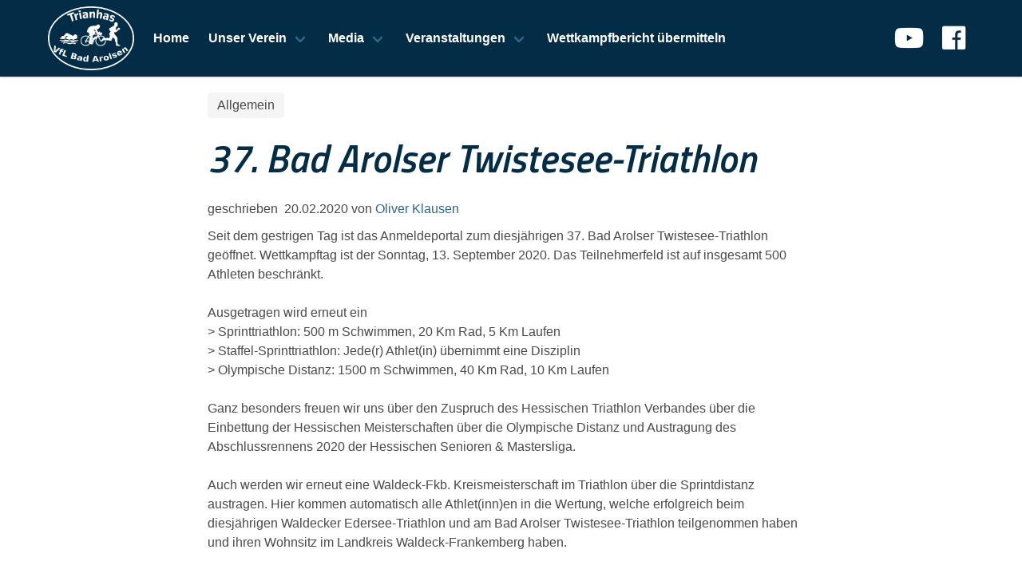

--- FILE ---
content_type: text/html; charset=UTF-8
request_url: https://trianhas.de/37-bad-arolser-twistesee-triathlon/
body_size: 9841
content:
	<!doctype html>
	<html lang="de">
		<head>
			<meta charset="UTF-8">
			<meta name="description" content="">
			<meta name="viewport" content="width=device-width, initial-scale=1, maximum-scale=1, user-scalable=no" />
			<link rel="profile" href="http://gmpg.org/xfn/11">
			<title>37. Bad Arolser Twistesee-Triathlon &#8211; Trianhas VfL Bad Arolsen</title>
<meta name='robots' content='max-image-preview:large' />
<link rel='dns-prefetch' href='//cdnjs.cloudflare.com' />
<link rel='dns-prefetch' href='//use.fontawesome.com' />
<link rel='dns-prefetch' href='//fonts.googleapis.com' />
<link rel="alternate" type="application/rss+xml" title="Trianhas VfL Bad Arolsen &raquo; Feed" href="https://trianhas.de/feed/" />
<link rel="alternate" type="application/rss+xml" title="Trianhas VfL Bad Arolsen &raquo; Kommentar-Feed" href="https://trianhas.de/comments/feed/" />
<link rel="alternate" type="application/rss+xml" title="Trianhas VfL Bad Arolsen &raquo; 37. Bad Arolser Twistesee-Triathlon-Kommentar-Feed" href="https://trianhas.de/37-bad-arolser-twistesee-triathlon/feed/" />
<script type="text/javascript">
/* <![CDATA[ */
window._wpemojiSettings = {"baseUrl":"https:\/\/s.w.org\/images\/core\/emoji\/15.0.3\/72x72\/","ext":".png","svgUrl":"https:\/\/s.w.org\/images\/core\/emoji\/15.0.3\/svg\/","svgExt":".svg","source":{"concatemoji":"https:\/\/trianhas.de\/wp-includes\/js\/wp-emoji-release.min.js?ver=6.5.7"}};
/*! This file is auto-generated */
!function(i,n){var o,s,e;function c(e){try{var t={supportTests:e,timestamp:(new Date).valueOf()};sessionStorage.setItem(o,JSON.stringify(t))}catch(e){}}function p(e,t,n){e.clearRect(0,0,e.canvas.width,e.canvas.height),e.fillText(t,0,0);var t=new Uint32Array(e.getImageData(0,0,e.canvas.width,e.canvas.height).data),r=(e.clearRect(0,0,e.canvas.width,e.canvas.height),e.fillText(n,0,0),new Uint32Array(e.getImageData(0,0,e.canvas.width,e.canvas.height).data));return t.every(function(e,t){return e===r[t]})}function u(e,t,n){switch(t){case"flag":return n(e,"\ud83c\udff3\ufe0f\u200d\u26a7\ufe0f","\ud83c\udff3\ufe0f\u200b\u26a7\ufe0f")?!1:!n(e,"\ud83c\uddfa\ud83c\uddf3","\ud83c\uddfa\u200b\ud83c\uddf3")&&!n(e,"\ud83c\udff4\udb40\udc67\udb40\udc62\udb40\udc65\udb40\udc6e\udb40\udc67\udb40\udc7f","\ud83c\udff4\u200b\udb40\udc67\u200b\udb40\udc62\u200b\udb40\udc65\u200b\udb40\udc6e\u200b\udb40\udc67\u200b\udb40\udc7f");case"emoji":return!n(e,"\ud83d\udc26\u200d\u2b1b","\ud83d\udc26\u200b\u2b1b")}return!1}function f(e,t,n){var r="undefined"!=typeof WorkerGlobalScope&&self instanceof WorkerGlobalScope?new OffscreenCanvas(300,150):i.createElement("canvas"),a=r.getContext("2d",{willReadFrequently:!0}),o=(a.textBaseline="top",a.font="600 32px Arial",{});return e.forEach(function(e){o[e]=t(a,e,n)}),o}function t(e){var t=i.createElement("script");t.src=e,t.defer=!0,i.head.appendChild(t)}"undefined"!=typeof Promise&&(o="wpEmojiSettingsSupports",s=["flag","emoji"],n.supports={everything:!0,everythingExceptFlag:!0},e=new Promise(function(e){i.addEventListener("DOMContentLoaded",e,{once:!0})}),new Promise(function(t){var n=function(){try{var e=JSON.parse(sessionStorage.getItem(o));if("object"==typeof e&&"number"==typeof e.timestamp&&(new Date).valueOf()<e.timestamp+604800&&"object"==typeof e.supportTests)return e.supportTests}catch(e){}return null}();if(!n){if("undefined"!=typeof Worker&&"undefined"!=typeof OffscreenCanvas&&"undefined"!=typeof URL&&URL.createObjectURL&&"undefined"!=typeof Blob)try{var e="postMessage("+f.toString()+"("+[JSON.stringify(s),u.toString(),p.toString()].join(",")+"));",r=new Blob([e],{type:"text/javascript"}),a=new Worker(URL.createObjectURL(r),{name:"wpTestEmojiSupports"});return void(a.onmessage=function(e){c(n=e.data),a.terminate(),t(n)})}catch(e){}c(n=f(s,u,p))}t(n)}).then(function(e){for(var t in e)n.supports[t]=e[t],n.supports.everything=n.supports.everything&&n.supports[t],"flag"!==t&&(n.supports.everythingExceptFlag=n.supports.everythingExceptFlag&&n.supports[t]);n.supports.everythingExceptFlag=n.supports.everythingExceptFlag&&!n.supports.flag,n.DOMReady=!1,n.readyCallback=function(){n.DOMReady=!0}}).then(function(){return e}).then(function(){var e;n.supports.everything||(n.readyCallback(),(e=n.source||{}).concatemoji?t(e.concatemoji):e.wpemoji&&e.twemoji&&(t(e.twemoji),t(e.wpemoji)))}))}((window,document),window._wpemojiSettings);
/* ]]> */
</script>
<style id='wp-emoji-styles-inline-css' type='text/css'>

	img.wp-smiley, img.emoji {
		display: inline !important;
		border: none !important;
		box-shadow: none !important;
		height: 1em !important;
		width: 1em !important;
		margin: 0 0.07em !important;
		vertical-align: -0.1em !important;
		background: none !important;
		padding: 0 !important;
	}
</style>
<link rel='stylesheet' id='wp-block-library-css' href='https://trianhas.de/wp-includes/css/dist/block-library/style.min.css?ver=6.5.7' type='text/css' media='all' />
<style id='classic-theme-styles-inline-css' type='text/css'>
/*! This file is auto-generated */
.wp-block-button__link{color:#fff;background-color:#32373c;border-radius:9999px;box-shadow:none;text-decoration:none;padding:calc(.667em + 2px) calc(1.333em + 2px);font-size:1.125em}.wp-block-file__button{background:#32373c;color:#fff;text-decoration:none}
</style>
<style id='global-styles-inline-css' type='text/css'>
body{--wp--preset--color--black: #000000;--wp--preset--color--cyan-bluish-gray: #abb8c3;--wp--preset--color--white: #ffffff;--wp--preset--color--pale-pink: #f78da7;--wp--preset--color--vivid-red: #cf2e2e;--wp--preset--color--luminous-vivid-orange: #ff6900;--wp--preset--color--luminous-vivid-amber: #fcb900;--wp--preset--color--light-green-cyan: #7bdcb5;--wp--preset--color--vivid-green-cyan: #00d084;--wp--preset--color--pale-cyan-blue: #8ed1fc;--wp--preset--color--vivid-cyan-blue: #0693e3;--wp--preset--color--vivid-purple: #9b51e0;--wp--preset--gradient--vivid-cyan-blue-to-vivid-purple: linear-gradient(135deg,rgba(6,147,227,1) 0%,rgb(155,81,224) 100%);--wp--preset--gradient--light-green-cyan-to-vivid-green-cyan: linear-gradient(135deg,rgb(122,220,180) 0%,rgb(0,208,130) 100%);--wp--preset--gradient--luminous-vivid-amber-to-luminous-vivid-orange: linear-gradient(135deg,rgba(252,185,0,1) 0%,rgba(255,105,0,1) 100%);--wp--preset--gradient--luminous-vivid-orange-to-vivid-red: linear-gradient(135deg,rgba(255,105,0,1) 0%,rgb(207,46,46) 100%);--wp--preset--gradient--very-light-gray-to-cyan-bluish-gray: linear-gradient(135deg,rgb(238,238,238) 0%,rgb(169,184,195) 100%);--wp--preset--gradient--cool-to-warm-spectrum: linear-gradient(135deg,rgb(74,234,220) 0%,rgb(151,120,209) 20%,rgb(207,42,186) 40%,rgb(238,44,130) 60%,rgb(251,105,98) 80%,rgb(254,248,76) 100%);--wp--preset--gradient--blush-light-purple: linear-gradient(135deg,rgb(255,206,236) 0%,rgb(152,150,240) 100%);--wp--preset--gradient--blush-bordeaux: linear-gradient(135deg,rgb(254,205,165) 0%,rgb(254,45,45) 50%,rgb(107,0,62) 100%);--wp--preset--gradient--luminous-dusk: linear-gradient(135deg,rgb(255,203,112) 0%,rgb(199,81,192) 50%,rgb(65,88,208) 100%);--wp--preset--gradient--pale-ocean: linear-gradient(135deg,rgb(255,245,203) 0%,rgb(182,227,212) 50%,rgb(51,167,181) 100%);--wp--preset--gradient--electric-grass: linear-gradient(135deg,rgb(202,248,128) 0%,rgb(113,206,126) 100%);--wp--preset--gradient--midnight: linear-gradient(135deg,rgb(2,3,129) 0%,rgb(40,116,252) 100%);--wp--preset--font-size--small: 13px;--wp--preset--font-size--medium: 20px;--wp--preset--font-size--large: 36px;--wp--preset--font-size--x-large: 42px;--wp--preset--spacing--20: 0.44rem;--wp--preset--spacing--30: 0.67rem;--wp--preset--spacing--40: 1rem;--wp--preset--spacing--50: 1.5rem;--wp--preset--spacing--60: 2.25rem;--wp--preset--spacing--70: 3.38rem;--wp--preset--spacing--80: 5.06rem;--wp--preset--shadow--natural: 6px 6px 9px rgba(0, 0, 0, 0.2);--wp--preset--shadow--deep: 12px 12px 50px rgba(0, 0, 0, 0.4);--wp--preset--shadow--sharp: 6px 6px 0px rgba(0, 0, 0, 0.2);--wp--preset--shadow--outlined: 6px 6px 0px -3px rgba(255, 255, 255, 1), 6px 6px rgba(0, 0, 0, 1);--wp--preset--shadow--crisp: 6px 6px 0px rgba(0, 0, 0, 1);}:where(.is-layout-flex){gap: 0.5em;}:where(.is-layout-grid){gap: 0.5em;}body .is-layout-flex{display: flex;}body .is-layout-flex{flex-wrap: wrap;align-items: center;}body .is-layout-flex > *{margin: 0;}body .is-layout-grid{display: grid;}body .is-layout-grid > *{margin: 0;}:where(.wp-block-columns.is-layout-flex){gap: 2em;}:where(.wp-block-columns.is-layout-grid){gap: 2em;}:where(.wp-block-post-template.is-layout-flex){gap: 1.25em;}:where(.wp-block-post-template.is-layout-grid){gap: 1.25em;}.has-black-color{color: var(--wp--preset--color--black) !important;}.has-cyan-bluish-gray-color{color: var(--wp--preset--color--cyan-bluish-gray) !important;}.has-white-color{color: var(--wp--preset--color--white) !important;}.has-pale-pink-color{color: var(--wp--preset--color--pale-pink) !important;}.has-vivid-red-color{color: var(--wp--preset--color--vivid-red) !important;}.has-luminous-vivid-orange-color{color: var(--wp--preset--color--luminous-vivid-orange) !important;}.has-luminous-vivid-amber-color{color: var(--wp--preset--color--luminous-vivid-amber) !important;}.has-light-green-cyan-color{color: var(--wp--preset--color--light-green-cyan) !important;}.has-vivid-green-cyan-color{color: var(--wp--preset--color--vivid-green-cyan) !important;}.has-pale-cyan-blue-color{color: var(--wp--preset--color--pale-cyan-blue) !important;}.has-vivid-cyan-blue-color{color: var(--wp--preset--color--vivid-cyan-blue) !important;}.has-vivid-purple-color{color: var(--wp--preset--color--vivid-purple) !important;}.has-black-background-color{background-color: var(--wp--preset--color--black) !important;}.has-cyan-bluish-gray-background-color{background-color: var(--wp--preset--color--cyan-bluish-gray) !important;}.has-white-background-color{background-color: var(--wp--preset--color--white) !important;}.has-pale-pink-background-color{background-color: var(--wp--preset--color--pale-pink) !important;}.has-vivid-red-background-color{background-color: var(--wp--preset--color--vivid-red) !important;}.has-luminous-vivid-orange-background-color{background-color: var(--wp--preset--color--luminous-vivid-orange) !important;}.has-luminous-vivid-amber-background-color{background-color: var(--wp--preset--color--luminous-vivid-amber) !important;}.has-light-green-cyan-background-color{background-color: var(--wp--preset--color--light-green-cyan) !important;}.has-vivid-green-cyan-background-color{background-color: var(--wp--preset--color--vivid-green-cyan) !important;}.has-pale-cyan-blue-background-color{background-color: var(--wp--preset--color--pale-cyan-blue) !important;}.has-vivid-cyan-blue-background-color{background-color: var(--wp--preset--color--vivid-cyan-blue) !important;}.has-vivid-purple-background-color{background-color: var(--wp--preset--color--vivid-purple) !important;}.has-black-border-color{border-color: var(--wp--preset--color--black) !important;}.has-cyan-bluish-gray-border-color{border-color: var(--wp--preset--color--cyan-bluish-gray) !important;}.has-white-border-color{border-color: var(--wp--preset--color--white) !important;}.has-pale-pink-border-color{border-color: var(--wp--preset--color--pale-pink) !important;}.has-vivid-red-border-color{border-color: var(--wp--preset--color--vivid-red) !important;}.has-luminous-vivid-orange-border-color{border-color: var(--wp--preset--color--luminous-vivid-orange) !important;}.has-luminous-vivid-amber-border-color{border-color: var(--wp--preset--color--luminous-vivid-amber) !important;}.has-light-green-cyan-border-color{border-color: var(--wp--preset--color--light-green-cyan) !important;}.has-vivid-green-cyan-border-color{border-color: var(--wp--preset--color--vivid-green-cyan) !important;}.has-pale-cyan-blue-border-color{border-color: var(--wp--preset--color--pale-cyan-blue) !important;}.has-vivid-cyan-blue-border-color{border-color: var(--wp--preset--color--vivid-cyan-blue) !important;}.has-vivid-purple-border-color{border-color: var(--wp--preset--color--vivid-purple) !important;}.has-vivid-cyan-blue-to-vivid-purple-gradient-background{background: var(--wp--preset--gradient--vivid-cyan-blue-to-vivid-purple) !important;}.has-light-green-cyan-to-vivid-green-cyan-gradient-background{background: var(--wp--preset--gradient--light-green-cyan-to-vivid-green-cyan) !important;}.has-luminous-vivid-amber-to-luminous-vivid-orange-gradient-background{background: var(--wp--preset--gradient--luminous-vivid-amber-to-luminous-vivid-orange) !important;}.has-luminous-vivid-orange-to-vivid-red-gradient-background{background: var(--wp--preset--gradient--luminous-vivid-orange-to-vivid-red) !important;}.has-very-light-gray-to-cyan-bluish-gray-gradient-background{background: var(--wp--preset--gradient--very-light-gray-to-cyan-bluish-gray) !important;}.has-cool-to-warm-spectrum-gradient-background{background: var(--wp--preset--gradient--cool-to-warm-spectrum) !important;}.has-blush-light-purple-gradient-background{background: var(--wp--preset--gradient--blush-light-purple) !important;}.has-blush-bordeaux-gradient-background{background: var(--wp--preset--gradient--blush-bordeaux) !important;}.has-luminous-dusk-gradient-background{background: var(--wp--preset--gradient--luminous-dusk) !important;}.has-pale-ocean-gradient-background{background: var(--wp--preset--gradient--pale-ocean) !important;}.has-electric-grass-gradient-background{background: var(--wp--preset--gradient--electric-grass) !important;}.has-midnight-gradient-background{background: var(--wp--preset--gradient--midnight) !important;}.has-small-font-size{font-size: var(--wp--preset--font-size--small) !important;}.has-medium-font-size{font-size: var(--wp--preset--font-size--medium) !important;}.has-large-font-size{font-size: var(--wp--preset--font-size--large) !important;}.has-x-large-font-size{font-size: var(--wp--preset--font-size--x-large) !important;}
.wp-block-navigation a:where(:not(.wp-element-button)){color: inherit;}
:where(.wp-block-post-template.is-layout-flex){gap: 1.25em;}:where(.wp-block-post-template.is-layout-grid){gap: 1.25em;}
:where(.wp-block-columns.is-layout-flex){gap: 2em;}:where(.wp-block-columns.is-layout-grid){gap: 2em;}
.wp-block-pullquote{font-size: 1.5em;line-height: 1.6;}
</style>
<link rel='stylesheet' id='bulmascores-bulma-css-css' href='//cdnjs.cloudflare.com/ajax/libs/bulma/0.7.1/css/bulma.min.css' type='text/css' media='all' />
<link rel='stylesheet' id='bulmascores-fontawesome-css' href='//use.fontawesome.com/releases/v5.0.13/css/all.css' type='text/css' media='all' />
<link rel='stylesheet' id='google-fonts-css' href='//fonts.googleapis.com/css?family=Titillium+Web:600i&#038;display=swap' type='text/css' media='all' />
<link rel='stylesheet' id='bulmascores-overrides-style-css' href='https://trianhas.de/wp-content/themes/Trianhas-Bulma/assets/css/bulmascores.min.css' type='text/css' media='all' />
<link rel='stylesheet' id='simcal-qtip-css' href='https://trianhas.de/wp-content/plugins/google-calendar-events/assets/generated/vendor/jquery.qtip.min.css?ver=3.4.2' type='text/css' media='all' />
<link rel='stylesheet' id='simcal-default-calendar-grid-css' href='https://trianhas.de/wp-content/plugins/google-calendar-events/assets/generated/default-calendar-grid.min.css?ver=3.4.2' type='text/css' media='all' />
<link rel='stylesheet' id='simcal-default-calendar-list-css' href='https://trianhas.de/wp-content/plugins/google-calendar-events/assets/generated/default-calendar-list.min.css?ver=3.4.2' type='text/css' media='all' />
<link rel='stylesheet' id='photonic-slider-css' href='https://trianhas.de/wp-content/plugins/photonic/include/ext/splide/splide.min.css?ver=20230410-161000' type='text/css' media='all' />
<link rel='stylesheet' id='photonic-lightbox-css' href='https://trianhas.de/wp-content/plugins/photonic/include/ext/swipebox/swipebox.min.css?ver=20230410-161000' type='text/css' media='all' />
<link rel='stylesheet' id='photonic-css' href='https://trianhas.de/wp-content/plugins/photonic/include/css/front-end/core/photonic.min.css?ver=20230410-160959' type='text/css' media='all' />
<style id='photonic-inline-css' type='text/css'>
/* Retrieved from saved CSS */
.photonic-panel { background:  rgb(17,17,17)  !important;

	border-top: none;
	border-right: none;
	border-bottom: none;
	border-left: none;
 }
.photonic-flickr-stream .photonic-pad-photosets { margin: 15px; }
.photonic-flickr-stream .photonic-pad-galleries { margin: 15px; }
.photonic-flickr-stream .photonic-pad-photos { padding: 5px 15px; }
.photonic-google-stream .photonic-pad-photos { padding: 5px 15px; }
.photonic-zenfolio-stream .photonic-pad-photos { padding: 5px 15px; }
.photonic-zenfolio-stream .photonic-pad-photosets { margin: 5px 15px; }
.photonic-instagram-stream .photonic-pad-photos { padding: 5px 15px; }
.photonic-smug-stream .photonic-pad-albums { margin: 15px; }
.photonic-smug-stream .photonic-pad-photos { padding: 5px 15px; }
.photonic-flickr-panel .photonic-pad-photos { padding: 10px 15px; box-sizing: border-box; }
.photonic-smug-panel .photonic-pad-photos { padding: 10px 15px; box-sizing: border-box; }
.photonic-random-layout .photonic-thumb { padding: 2px}
.photonic-masonry-layout .photonic-thumb { padding: 2px}
.photonic-mosaic-layout .photonic-thumb { padding: 2px}
.photonic-ie .photonic-masonry-layout .photonic-level-1, .photonic-ie .photonic-masonry-layout .photonic-level-2 { width: 200px; }

</style>
<link rel='stylesheet' id='__EPYT__style-css' href='https://trianhas.de/wp-content/plugins/youtube-embed-plus/styles/ytprefs.min.css?ver=14.2.1' type='text/css' media='all' />
<style id='__EPYT__style-inline-css' type='text/css'>

                .epyt-gallery-thumb {
                        width: 33.333%;
                }
                
</style>
<script type="text/javascript" src="https://trianhas.de/wp-includes/js/jquery/jquery.min.js?ver=3.7.1" id="jquery-core-js"></script>
<script type="text/javascript" src="https://trianhas.de/wp-includes/js/jquery/jquery-migrate.min.js?ver=3.4.1" id="jquery-migrate-js"></script>
<script type="text/javascript" id="__ytprefs__-js-extra">
/* <![CDATA[ */
var _EPYT_ = {"ajaxurl":"https:\/\/trianhas.de\/wp-admin\/admin-ajax.php","security":"e12ba41a4f","gallery_scrolloffset":"20","eppathtoscripts":"https:\/\/trianhas.de\/wp-content\/plugins\/youtube-embed-plus\/scripts\/","eppath":"https:\/\/trianhas.de\/wp-content\/plugins\/youtube-embed-plus\/","epresponsiveselector":"[\"iframe.__youtube_prefs__\",\"iframe[src*='youtube.com']\",\"iframe[src*='youtube-nocookie.com']\",\"iframe[data-ep-src*='youtube.com']\",\"iframe[data-ep-src*='youtube-nocookie.com']\",\"iframe[data-ep-gallerysrc*='youtube.com']\"]","epdovol":"1","version":"14.2.1","evselector":"iframe.__youtube_prefs__[src], iframe[src*=\"youtube.com\/embed\/\"], iframe[src*=\"youtube-nocookie.com\/embed\/\"]","ajax_compat":"","maxres_facade":"eager","ytapi_load":"light","pause_others":"","stopMobileBuffer":"1","facade_mode":"","not_live_on_channel":"","vi_active":"","vi_js_posttypes":[]};
/* ]]> */
</script>
<script type="text/javascript" src="https://trianhas.de/wp-content/plugins/youtube-embed-plus/scripts/ytprefs.min.js?ver=14.2.1" id="__ytprefs__-js"></script>
<link rel="https://api.w.org/" href="https://trianhas.de/wp-json/" /><link rel="alternate" type="application/json" href="https://trianhas.de/wp-json/wp/v2/posts/973" /><link rel="EditURI" type="application/rsd+xml" title="RSD" href="https://trianhas.de/xmlrpc.php?rsd" />
<link rel="canonical" href="https://trianhas.de/37-bad-arolser-twistesee-triathlon/" />
<link rel='shortlink' href='https://trianhas.de/?p=973' />
<link rel="alternate" type="application/json+oembed" href="https://trianhas.de/wp-json/oembed/1.0/embed?url=https%3A%2F%2Ftrianhas.de%2F37-bad-arolser-twistesee-triathlon%2F" />
<link rel="alternate" type="text/xml+oembed" href="https://trianhas.de/wp-json/oembed/1.0/embed?url=https%3A%2F%2Ftrianhas.de%2F37-bad-arolser-twistesee-triathlon%2F&#038;format=xml" />
<link rel="pingback" href="https://trianhas.de/xmlrpc.php"><style type="text/css">.recentcomments a{display:inline !important;padding:0 !important;margin:0 !important;}</style><link rel="icon" href="https://trianhas.de/wp-content/uploads/2019/12/cropped-Trianhas_Logo-2-32x32.png" sizes="32x32" />
<link rel="icon" href="https://trianhas.de/wp-content/uploads/2019/12/cropped-Trianhas_Logo-2-192x192.png" sizes="192x192" />
<link rel="apple-touch-icon" href="https://trianhas.de/wp-content/uploads/2019/12/cropped-Trianhas_Logo-2-180x180.png" />
<meta name="msapplication-TileImage" content="https://trianhas.de/wp-content/uploads/2019/12/cropped-Trianhas_Logo-2-270x270.png" />
		</head>
		<body class="post-template-default single single-post postid-973 single-format-standard wp-custom-logo">
			<!-- Navbar Menu -->
			<header id="masthead" class="site-header">
				<nav class="navbar">
					<div class="container">
						<div class="navbar-brand">
							<a href="https://trianhas.de/" class="custom-logo-link navbar-item" rel="home"><img width="688" height="512" src="https://trianhas.de/wp-content/uploads/2020/01/cropped-Trianhas_Logo_v7.png" class="custom-logo" alt="Trianhas VfL Bad Arolsen" decoding="async" fetchpriority="high" srcset="https://trianhas.de/wp-content/uploads/2020/01/cropped-Trianhas_Logo_v7.png 688w, https://trianhas.de/wp-content/uploads/2020/01/cropped-Trianhas_Logo_v7-300x223.png 300w" sizes="(max-width: 688px) 100vw, 688px" /></a>							<div class="navbar-burger burger" data-target="navbarExampleTransparentExample">
								<span></span>
								<span></span>
								<span></span>
							</div>
							</div><!-- .navbar-brand -->
							<div id="navbarExampleTransparentExample" class="navbar-menu">
								<div class="navbar-start">
									<a class="navbar-item" href="http://trianhas.de">Home</a><div class="navbar-item has-dropdown is-hoverable"><a class="navbar-link" href="http://trianhas.de">Unser Verein</a><div class="navbar-dropdown is-boxed"><a class="navbar-item" href="https://trianhas.de/vereinstraining/">Trainingszeiten</a><a class="navbar-item" href="https://trianhas.de/jugend/">Jugendabteilung Trianhis</a><a class="navbar-item" href="https://trianhas.de/erfolge/">Erfolge der Trianhas</a><a class="navbar-item" href="https://trianhas.de/hall-of-fame/">Hall Of Fame</a><a class="navbar-item" href="https://trianhas.de/vereinsgeschichte/">Vereinsgeschichte</a><a class="navbar-item" href="https://trianhas.de/vorstand/">Vorstand</a></div> <!-- .navbar-dropdown --></div> <!-- .has-dropdown --><div class="navbar-item has-dropdown is-hoverable"><a class="navbar-link" href="https://trianhas.de">Media</a><div class="navbar-dropdown is-boxed"><a class="navbar-item" href="https://trianhas.de/bildergallerie/">Bildergalerie</a><a class="navbar-item" href="https://photos.app.goo.gl/HSZ6dDyX5t7ExpAm8">Presseberichte</a><a class="navbar-item" href="http://trianhas.de/video/">Videos</a></div> <!-- .navbar-dropdown --></div> <!-- .has-dropdown --><div class="navbar-item has-dropdown is-hoverable"><a class="navbar-link" href="http://trianhas.de">Veranstaltungen</a><div class="navbar-dropdown is-boxed"><a class="navbar-item" href="https://trianhas.de/calendar/trianhas/">Trianhas-Kalender</a><a class="navbar-item" href="http://twistesee-triathlon.com">Twistesee-Triathlon</a><a class="navbar-item" href="https://www.twistesee-lauf.de/">Twistesee-Lauf</a></div> <!-- .navbar-dropdown --></div> <!-- .has-dropdown --><a class="navbar-item" href="https://trianhas.de/wettkampfbericht-uebermitteln/">Wettkampfbericht übermitteln</a>								</div>
								<div class="navbar-end">
									<div class="navbar-item">
										<div id="social-icons" class="field is-grouped">
											<!--<a class="navbar-item" href="#"><i class="fab fa-github fa-2x"></i></a>-->
											<!--<a class="navbar-item" href="#"><i class="fab fa-twitter fa-2x"></i></a>-->
											<!--<a class="navbar-item" href="#"><i class="fab fa-linkedin fa-2x"></i></a>-->
											<a class="navbar-item" href="https://www.youtube.com/user/Trianhas/"><i class="fab fa-youtube fa-2x"></i></a>
											<a class="navbar-item" href="https://fb.me/trianhas.arolsen"><i class="fab fa-facebook fa-2x"></i></a>
											</div><!-- .field -->
											</div><!-- .navbar-item -->
											</div><!-- .navbar-end -->
										</div>
										</div><!-- .container -->
									</nav>
									</header><!-- #masthead -->

<div id="primary" class="content-area">
	<main id="main" class="container">

		<div class="columns is-centered">
			<div class="column is-8">
				
<article id="post-973" class="post-973 post type-post status-publish format-standard has-post-thumbnail hentry category-allgemein tag-twistesee-triathlon">

	<div class="tags"><a class="tag is-medium" href="https://trianhas.de/category/allgemein/">Allgemein</a></div>
	<header class="post-header">
		<h1 class="title is-1">37. Bad Arolser Twistesee-Triathlon</h1>						
					<div class="post-meta">
				<p>
					geschrieben &nbsp;<time>20.02.2020</time>
					von&nbsp;<a href="https://trianhas.de/author/olli/" title="Beiträge von Oliver Klausen" rel="author">Oliver Klausen</a>				</p>
			</div><!-- .post-meta -->
			
		</header><!-- .post-header -->

		
		<div class="content">
			
<p>Seit dem gestrigen Tag ist das Anmeldeportal zum diesjährigen 37. Bad Arolser Twistesee-Triathlon geöffnet. Wettkampftag ist der Sonntag, 13. September 2020. Das Teilnehmerfeld ist auf insgesamt 500 Athleten beschränkt.<br><br>Ausgetragen wird erneut ein<br>&gt; Sprinttriathlon: 500 m Schwimmen, 20 Km Rad, 5 Km Laufen<br>&gt; Staffel-Sprinttriathlon: Jede(r) Athlet(in) übernimmt eine Disziplin <br>&gt; Olympische Distanz: 1500 m Schwimmen, 40 Km Rad, 10 Km Laufen<br><br>Ganz besonders freuen wir uns über den Zuspruch des Hessischen Triathlon Verbandes über die Einbettung der Hessischen Meisterschaften über die Olympische Distanz und Austragung des Abschlussrennens 2020 der Hessischen Senioren &amp; Mastersliga.<br><br>Auch werden wir erneut eine Waldeck-Fkb. Kreismeisterschaft im Triathlon über die Sprintdistanz austragen. Hier kommen automatisch alle Athlet(inn)en in die Wertung, welche erfolgreich beim diesjährigen Waldecker Edersee-Triathlon und am Bad Arolser Twistesee-Triathlon teilgenommen haben und ihren Wohnsitz im Landkreis Waldeck-Frankemberg haben.<br><br>Bis zum Erreichen des Teilnehmerlimits von 500 Athleten könnt ihr euch anmelden und auch informieren unter : <a href="http://www.twistesee-triathlon.com">http://www.twistesee-triathlon.com</a><br><br>Wir freuen uns auf euch ! <br><br>Das Orgateam des VfL Bad Arolsen</p>
<div id='ergebnisse'><p>973</p>		</div><!-- .content -->

		<footer>
			<div class="tags"><a class="tag is-medium" href="https://trianhas.de/tag/twistesee-triathlon/">Twistesee Triathlon</a></div>			
<section id="social-share" class="hero is-light">
	<div class="hero-body">
		<h2 class="title is-3 has-text-centered">Teilen</h2>
		<div class="level is-mobile">
			<div class="level-item has-text-centered">
				<div>
					<a class=title target="_blank" href="https://www.facebook.com/sharer/sharer.php?u=https://trianhas.de/37-bad-arolser-twistesee-triathlon/"><i class="fab fa-facebook-f"></i></a>
					<p class="heading">Facebook</p>
				</div>
			</div>
			<div class="level-item has-text-centered">
				<div>
					<a class="title" target="_blank" href="https://twitter.com/intent/tweet?text=37. Bad Arolser Twistesee-Triathlon&url=https://trianhas.de/37-bad-arolser-twistesee-triathlon/"><i class="fab fa-twitter"></i></a>
					<p class="heading">Twitter</p>
				</div>
			</div>
			<!--<div class="level-item has-text-centered">
				<div>
					<a class="title" target="_blank" href="https://telegram.me/share/url?url=https://trianhas.de/37-bad-arolser-twistesee-triathlon/"><i class="fab fa-telegram-plane"></i></a>
					<p class="heading">Telegram</p>
				</div>
			</div>-->
			<div class="level-item has-text-centered">
				<div>
					<a class="title" href="whatsapp://send?text=https://trianhas.de/37-bad-arolser-twistesee-triathlon/" data-action="share/whatsapp/share"><i class="fab fa-whatsapp"></i></a>
					<p class="heading">WhatsApp</p>
				</div>
			</div>
		</div><!-- .level -->
	</div><!--hero-body -->
</section><!-- #social-share -->
		</footer>

	</article><!-- #post-973 -->

<div id="comments" class="comments-area content">

		<div id="respond" class="comment-respond">
		<h3 id="reply-title" class="comment-reply-title">Schreibe einen Kommentar <small><a rel="nofollow" id="cancel-comment-reply-link" href="/37-bad-arolser-twistesee-triathlon/#respond" style="display:none;">Antwort abbrechen</a></small></h3><form action="https://trianhas.de/wp-comments-post.php" method="post" id="commentform" class="comment-form" novalidate><p class="comment-notes"><span id="email-notes">Deine E-Mail-Adresse wird nicht veröffentlicht.</span> <span class="required-field-message">Erforderliche Felder sind mit <span class="required">*</span> markiert</span></p><p class="comment-form-comment"><label for="comment">Kommentar <span class="required">*</span></label> <textarea id="comment" name="comment" cols="45" rows="8" maxlength="65525" required></textarea></p><p class="comment-form-author"><label for="author">Name <span class="required">*</span></label> <input id="author" name="author" type="text" value="" size="30" maxlength="245" autocomplete="name" required /></p>
<p class="comment-form-email"><label for="email">E-Mail-Adresse <span class="required">*</span></label> <input id="email" name="email" type="email" value="" size="30" maxlength="100" aria-describedby="email-notes" autocomplete="email" required /></p>
<p class="comment-form-url"><label for="url">Website</label> <input id="url" name="url" type="url" value="" size="30" maxlength="200" autocomplete="url" /></p>
<p class="comment-form-cookies-consent"><input id="wp-comment-cookies-consent" name="wp-comment-cookies-consent" type="checkbox" value="yes" /> <label for="wp-comment-cookies-consent">Meinen Namen, meine E-Mail-Adresse und meine Website in diesem Browser für die nächste Kommentierung speichern.</label></p>
<p class="form-submit"><input name="submit" type="submit" id="submit" class="button is-light" value="Kommentar abschicken" /> <input type='hidden' name='comment_post_ID' value='973' id='comment_post_ID' />
<input type='hidden' name='comment_parent' id='comment_parent' value='0' />
</p><p style="display: none;"><input type="hidden" id="akismet_comment_nonce" name="akismet_comment_nonce" value="82d9a6f7cc" /></p><p style="display: none !important;"><label>&#916;<textarea name="ak_hp_textarea" cols="45" rows="8" maxlength="100"></textarea></label><input type="hidden" id="ak_js_1" name="ak_js" value="98"/><script>document.getElementById( "ak_js_1" ).setAttribute( "value", ( new Date() ).getTime() );</script></p></form>	</div><!-- #respond -->
	
</div><!-- #comments -->

			</div><!-- .columns is-8 -->
		</div><!-- .columns -->

	</main><!-- #main -->
</div><!-- #primary -->


<footer class="footer">
	<div class="container">
		<div class="columns has-text-centered">
			<div class="column">
				<h3 class="subtitle">
				<i class="fa fa-th-large"></i>
					Verein
				</h3>
				<p>
					VfL Bad Arolsen 1861 e.V.<br>
					Triathlonabteilung
					Postfach 1447<br>
					34454 Bad Arolsen<br>
					<a href="http://www.vfl-bad-arolsen.de">www.vfl-bad-arolsen.de</a><br>
					<a href="http://www.trianhas.de">www.trianhas.de</a>
				</p>
			</div>
			<div class="column">
				<a href="/impressum"><h3 class="subtitle">
					<i class="fa fa-gavel"></i>
					Impressum
				</h3>
				<p>
					<a href="/?page_id=416">anzeigen</a>
				</p>
			</div>
			<div class="column">
				<h3 class="subtitle">
					<i class="fab fa-facebook-f"></i>
					Facebook
				</h3>
				<p>
					Like us on <a href="https://fb.me/trianhas.arolsen">Facebook</a>!
				</p>
			</div>
			<div class="column">
				<h3 class="subtitle">
					<i class="fas fa-th"></i>
					Theme
				</h3>
				<p>
					based on <a href="https://github.com/Nicuz/Bulmascores" target="_blank">bulmascores</a>
				</p>
			</div>
		</div>
		
		
		
	</div><!-- .container -->
</footer><!-- #site-footer -->

<script type="text/javascript" src="https://trianhas.de/wp-content/themes/Trianhas-Bulma/assets/js/bulma_nav_burger.js" id="bulmascores-burger-js-js"></script>
<script type="text/javascript" src="https://trianhas.de/wp-includes/js/comment-reply.min.js?ver=6.5.7" id="comment-reply-js" async="async" data-wp-strategy="async"></script>
<script type="text/javascript" src="https://trianhas.de/wp-content/plugins/google-calendar-events/assets/generated/vendor/jquery.qtip.min.js?ver=3.4.2" id="simcal-qtip-js"></script>
<script type="text/javascript" id="simcal-default-calendar-js-extra">
/* <![CDATA[ */
var simcal_default_calendar = {"ajax_url":"\/wp-admin\/admin-ajax.php","nonce":"8ae3a58674","locale":"de_DE","text_dir":"ltr","months":{"full":["Januar","Februar","M\u00e4rz","April","Mai","Juni","Juli","August","September","Oktober","November","Dezember"],"short":["Jan.","Feb.","M\u00e4rz","Apr.","Mai","Juni","Juli","Aug.","Sep.","Okt.","Nov.","Dez."]},"days":{"full":["Sonntag","Montag","Dienstag","Mittwoch","Donnerstag","Freitag","Samstag"],"short":["So.","Mo.","Di.","Mi.","Do.","Fr.","Sa."]},"meridiem":{"AM":"a.m.","am":"a.m.","PM":"p.m.","pm":"p.m."}};
/* ]]> */
</script>
<script type="text/javascript" src="https://trianhas.de/wp-content/plugins/google-calendar-events/assets/generated/default-calendar.min.js?ver=3.4.2" id="simcal-default-calendar-js"></script>
<script type="text/javascript" src="https://trianhas.de/wp-content/plugins/youtube-embed-plus/scripts/fitvids.min.js?ver=14.2.1" id="__ytprefsfitvids__-js"></script>
<script type="text/javascript" src="https://trianhas.de/wp-content/plugins/google-calendar-events/assets/generated/vendor/imagesloaded.pkgd.min.js?ver=3.4.2" id="simplecalendar-imagesloaded-js"></script>
<script defer type="text/javascript" src="https://trianhas.de/wp-content/plugins/akismet/_inc/akismet-frontend.js?ver=1681142983" id="akismet-frontend-js"></script>

</body>
</html>
